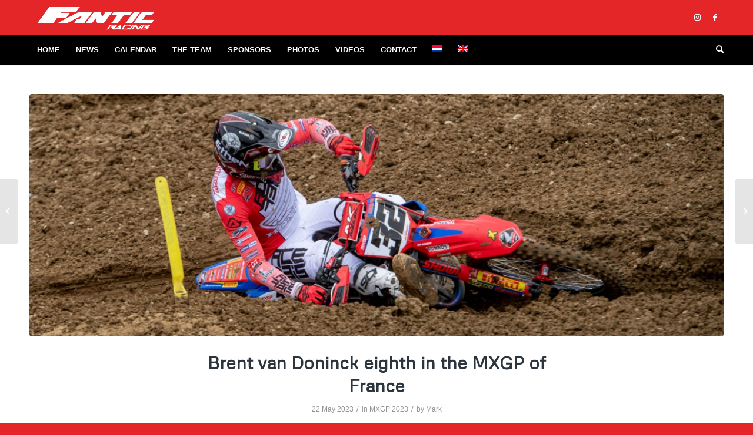

--- FILE ---
content_type: text/html; charset=UTF-8
request_url: http://www.jmracing.mx/2023/05/22/brent-van-doninck-eighth-in-the-mxgp-of-france/
body_size: 13613
content:
<!DOCTYPE html>
<html lang="en-US" class="html_stretched responsive av-preloader-disabled  html_header_top html_logo_left html_bottom_nav_header html_menu_left html_custom html_header_sticky_disabled html_header_shrinking_disabled html_mobile_menu_tablet html_header_searchicon html_content_align_center html_header_unstick_top_disabled html_header_stretch_disabled html_minimal_header html_minimal_header_shadow html_av-submenu-hidden html_av-submenu-display-click html_av-overlay-side html_av-overlay-side-classic html_av-submenu-clone html_entry_id_3812 av-cookies-no-cookie-consent av-no-preview av-default-lightbox html_text_menu_active av-mobile-menu-switch-default">
<head>
<meta charset="UTF-8" />
<meta name="robots" content="index, follow" />


<!-- mobile setting -->
<meta name="viewport" content="width=device-width, initial-scale=1">

<!-- Scripts/CSS and wp_head hook -->
<title>Brent van Doninck eighth in the MXGP of France &#8211; Fantic Factory Racing</title>
<meta name='robots' content='max-image-preview:large' />
<link rel="alternate" hreflang="nl" href="http://www.jmracing.mx/nl/2023/05/22/brent-van-doninck-achtste-in-mxgp-van-frankrijk/" />
<link rel="alternate" hreflang="en" href="http://www.jmracing.mx/2023/05/22/brent-van-doninck-eighth-in-the-mxgp-of-france/" />
<link rel="alternate" hreflang="x-default" href="http://www.jmracing.mx/2023/05/22/brent-van-doninck-eighth-in-the-mxgp-of-france/" />
<link rel="alternate" type="application/rss+xml" title="Fantic Factory Racing &raquo; Feed" href="http://www.jmracing.mx/feed/" />
<link rel="alternate" type="application/rss+xml" title="Fantic Factory Racing &raquo; Comments Feed" href="http://www.jmracing.mx/comments/feed/" />
<link rel="alternate" type="application/rss+xml" title="Fantic Factory Racing &raquo; Brent van Doninck eighth in the MXGP of France Comments Feed" href="http://www.jmracing.mx/2023/05/22/brent-van-doninck-eighth-in-the-mxgp-of-france/feed/" />
<link rel="alternate" title="oEmbed (JSON)" type="application/json+oembed" href="http://www.jmracing.mx/wp-json/oembed/1.0/embed?url=http%3A%2F%2Fwww.jmracing.mx%2F2023%2F05%2F22%2Fbrent-van-doninck-eighth-in-the-mxgp-of-france%2F" />
<link rel="alternate" title="oEmbed (XML)" type="text/xml+oembed" href="http://www.jmracing.mx/wp-json/oembed/1.0/embed?url=http%3A%2F%2Fwww.jmracing.mx%2F2023%2F05%2F22%2Fbrent-van-doninck-eighth-in-the-mxgp-of-france%2F&#038;format=xml" />

<!-- google webfont font replacement -->

			<script type='text/javascript'>

				(function() {

					/*	check if webfonts are disabled by user setting via cookie - or user must opt in.	*/
					var html = document.getElementsByTagName('html')[0];
					var cookie_check = html.className.indexOf('av-cookies-needs-opt-in') >= 0 || html.className.indexOf('av-cookies-can-opt-out') >= 0;
					var allow_continue = true;
					var silent_accept_cookie = html.className.indexOf('av-cookies-user-silent-accept') >= 0;

					if( cookie_check && ! silent_accept_cookie )
					{
						if( ! document.cookie.match(/aviaCookieConsent/) || html.className.indexOf('av-cookies-session-refused') >= 0 )
						{
							allow_continue = false;
						}
						else
						{
							if( ! document.cookie.match(/aviaPrivacyRefuseCookiesHideBar/) )
							{
								allow_continue = false;
							}
							else if( ! document.cookie.match(/aviaPrivacyEssentialCookiesEnabled/) )
							{
								allow_continue = false;
							}
							else if( document.cookie.match(/aviaPrivacyGoogleWebfontsDisabled/) )
							{
								allow_continue = false;
							}
						}
					}

					if( allow_continue )
					{
						var f = document.createElement('link');

						f.type 	= 'text/css';
						f.rel 	= 'stylesheet';
						f.href 	= 'https://fonts.googleapis.com/css?family=Metrophobic&display=auto';
						f.id 	= 'avia-google-webfont';

						document.getElementsByTagName('head')[0].appendChild(f);
					}
				})();

			</script>
			<style id='wp-img-auto-sizes-contain-inline-css' type='text/css'>
img:is([sizes=auto i],[sizes^="auto," i]){contain-intrinsic-size:3000px 1500px}
/*# sourceURL=wp-img-auto-sizes-contain-inline-css */
</style>
<style id='wp-emoji-styles-inline-css' type='text/css'>

	img.wp-smiley, img.emoji {
		display: inline !important;
		border: none !important;
		box-shadow: none !important;
		height: 1em !important;
		width: 1em !important;
		margin: 0 0.07em !important;
		vertical-align: -0.1em !important;
		background: none !important;
		padding: 0 !important;
	}
/*# sourceURL=wp-emoji-styles-inline-css */
</style>
<link rel='stylesheet' id='wp-block-library-css' href='http://www.jmracing.mx/wp-includes/css/dist/block-library/style.min.css?ver=6.9' type='text/css' media='all' />
<style id='global-styles-inline-css' type='text/css'>
:root{--wp--preset--aspect-ratio--square: 1;--wp--preset--aspect-ratio--4-3: 4/3;--wp--preset--aspect-ratio--3-4: 3/4;--wp--preset--aspect-ratio--3-2: 3/2;--wp--preset--aspect-ratio--2-3: 2/3;--wp--preset--aspect-ratio--16-9: 16/9;--wp--preset--aspect-ratio--9-16: 9/16;--wp--preset--color--black: #000000;--wp--preset--color--cyan-bluish-gray: #abb8c3;--wp--preset--color--white: #ffffff;--wp--preset--color--pale-pink: #f78da7;--wp--preset--color--vivid-red: #cf2e2e;--wp--preset--color--luminous-vivid-orange: #ff6900;--wp--preset--color--luminous-vivid-amber: #fcb900;--wp--preset--color--light-green-cyan: #7bdcb5;--wp--preset--color--vivid-green-cyan: #00d084;--wp--preset--color--pale-cyan-blue: #8ed1fc;--wp--preset--color--vivid-cyan-blue: #0693e3;--wp--preset--color--vivid-purple: #9b51e0;--wp--preset--color--metallic-red: #b02b2c;--wp--preset--color--maximum-yellow-red: #edae44;--wp--preset--color--yellow-sun: #eeee22;--wp--preset--color--palm-leaf: #83a846;--wp--preset--color--aero: #7bb0e7;--wp--preset--color--old-lavender: #745f7e;--wp--preset--color--steel-teal: #5f8789;--wp--preset--color--raspberry-pink: #d65799;--wp--preset--color--medium-turquoise: #4ecac2;--wp--preset--gradient--vivid-cyan-blue-to-vivid-purple: linear-gradient(135deg,rgb(6,147,227) 0%,rgb(155,81,224) 100%);--wp--preset--gradient--light-green-cyan-to-vivid-green-cyan: linear-gradient(135deg,rgb(122,220,180) 0%,rgb(0,208,130) 100%);--wp--preset--gradient--luminous-vivid-amber-to-luminous-vivid-orange: linear-gradient(135deg,rgb(252,185,0) 0%,rgb(255,105,0) 100%);--wp--preset--gradient--luminous-vivid-orange-to-vivid-red: linear-gradient(135deg,rgb(255,105,0) 0%,rgb(207,46,46) 100%);--wp--preset--gradient--very-light-gray-to-cyan-bluish-gray: linear-gradient(135deg,rgb(238,238,238) 0%,rgb(169,184,195) 100%);--wp--preset--gradient--cool-to-warm-spectrum: linear-gradient(135deg,rgb(74,234,220) 0%,rgb(151,120,209) 20%,rgb(207,42,186) 40%,rgb(238,44,130) 60%,rgb(251,105,98) 80%,rgb(254,248,76) 100%);--wp--preset--gradient--blush-light-purple: linear-gradient(135deg,rgb(255,206,236) 0%,rgb(152,150,240) 100%);--wp--preset--gradient--blush-bordeaux: linear-gradient(135deg,rgb(254,205,165) 0%,rgb(254,45,45) 50%,rgb(107,0,62) 100%);--wp--preset--gradient--luminous-dusk: linear-gradient(135deg,rgb(255,203,112) 0%,rgb(199,81,192) 50%,rgb(65,88,208) 100%);--wp--preset--gradient--pale-ocean: linear-gradient(135deg,rgb(255,245,203) 0%,rgb(182,227,212) 50%,rgb(51,167,181) 100%);--wp--preset--gradient--electric-grass: linear-gradient(135deg,rgb(202,248,128) 0%,rgb(113,206,126) 100%);--wp--preset--gradient--midnight: linear-gradient(135deg,rgb(2,3,129) 0%,rgb(40,116,252) 100%);--wp--preset--font-size--small: 1rem;--wp--preset--font-size--medium: 1.125rem;--wp--preset--font-size--large: 1.75rem;--wp--preset--font-size--x-large: clamp(1.75rem, 3vw, 2.25rem);--wp--preset--spacing--20: 0.44rem;--wp--preset--spacing--30: 0.67rem;--wp--preset--spacing--40: 1rem;--wp--preset--spacing--50: 1.5rem;--wp--preset--spacing--60: 2.25rem;--wp--preset--spacing--70: 3.38rem;--wp--preset--spacing--80: 5.06rem;--wp--preset--shadow--natural: 6px 6px 9px rgba(0, 0, 0, 0.2);--wp--preset--shadow--deep: 12px 12px 50px rgba(0, 0, 0, 0.4);--wp--preset--shadow--sharp: 6px 6px 0px rgba(0, 0, 0, 0.2);--wp--preset--shadow--outlined: 6px 6px 0px -3px rgb(255, 255, 255), 6px 6px rgb(0, 0, 0);--wp--preset--shadow--crisp: 6px 6px 0px rgb(0, 0, 0);}:root { --wp--style--global--content-size: 800px;--wp--style--global--wide-size: 1130px; }:where(body) { margin: 0; }.wp-site-blocks > .alignleft { float: left; margin-right: 2em; }.wp-site-blocks > .alignright { float: right; margin-left: 2em; }.wp-site-blocks > .aligncenter { justify-content: center; margin-left: auto; margin-right: auto; }:where(.is-layout-flex){gap: 0.5em;}:where(.is-layout-grid){gap: 0.5em;}.is-layout-flow > .alignleft{float: left;margin-inline-start: 0;margin-inline-end: 2em;}.is-layout-flow > .alignright{float: right;margin-inline-start: 2em;margin-inline-end: 0;}.is-layout-flow > .aligncenter{margin-left: auto !important;margin-right: auto !important;}.is-layout-constrained > .alignleft{float: left;margin-inline-start: 0;margin-inline-end: 2em;}.is-layout-constrained > .alignright{float: right;margin-inline-start: 2em;margin-inline-end: 0;}.is-layout-constrained > .aligncenter{margin-left: auto !important;margin-right: auto !important;}.is-layout-constrained > :where(:not(.alignleft):not(.alignright):not(.alignfull)){max-width: var(--wp--style--global--content-size);margin-left: auto !important;margin-right: auto !important;}.is-layout-constrained > .alignwide{max-width: var(--wp--style--global--wide-size);}body .is-layout-flex{display: flex;}.is-layout-flex{flex-wrap: wrap;align-items: center;}.is-layout-flex > :is(*, div){margin: 0;}body .is-layout-grid{display: grid;}.is-layout-grid > :is(*, div){margin: 0;}body{padding-top: 0px;padding-right: 0px;padding-bottom: 0px;padding-left: 0px;}a:where(:not(.wp-element-button)){text-decoration: underline;}:root :where(.wp-element-button, .wp-block-button__link){background-color: #32373c;border-width: 0;color: #fff;font-family: inherit;font-size: inherit;font-style: inherit;font-weight: inherit;letter-spacing: inherit;line-height: inherit;padding-top: calc(0.667em + 2px);padding-right: calc(1.333em + 2px);padding-bottom: calc(0.667em + 2px);padding-left: calc(1.333em + 2px);text-decoration: none;text-transform: inherit;}.has-black-color{color: var(--wp--preset--color--black) !important;}.has-cyan-bluish-gray-color{color: var(--wp--preset--color--cyan-bluish-gray) !important;}.has-white-color{color: var(--wp--preset--color--white) !important;}.has-pale-pink-color{color: var(--wp--preset--color--pale-pink) !important;}.has-vivid-red-color{color: var(--wp--preset--color--vivid-red) !important;}.has-luminous-vivid-orange-color{color: var(--wp--preset--color--luminous-vivid-orange) !important;}.has-luminous-vivid-amber-color{color: var(--wp--preset--color--luminous-vivid-amber) !important;}.has-light-green-cyan-color{color: var(--wp--preset--color--light-green-cyan) !important;}.has-vivid-green-cyan-color{color: var(--wp--preset--color--vivid-green-cyan) !important;}.has-pale-cyan-blue-color{color: var(--wp--preset--color--pale-cyan-blue) !important;}.has-vivid-cyan-blue-color{color: var(--wp--preset--color--vivid-cyan-blue) !important;}.has-vivid-purple-color{color: var(--wp--preset--color--vivid-purple) !important;}.has-metallic-red-color{color: var(--wp--preset--color--metallic-red) !important;}.has-maximum-yellow-red-color{color: var(--wp--preset--color--maximum-yellow-red) !important;}.has-yellow-sun-color{color: var(--wp--preset--color--yellow-sun) !important;}.has-palm-leaf-color{color: var(--wp--preset--color--palm-leaf) !important;}.has-aero-color{color: var(--wp--preset--color--aero) !important;}.has-old-lavender-color{color: var(--wp--preset--color--old-lavender) !important;}.has-steel-teal-color{color: var(--wp--preset--color--steel-teal) !important;}.has-raspberry-pink-color{color: var(--wp--preset--color--raspberry-pink) !important;}.has-medium-turquoise-color{color: var(--wp--preset--color--medium-turquoise) !important;}.has-black-background-color{background-color: var(--wp--preset--color--black) !important;}.has-cyan-bluish-gray-background-color{background-color: var(--wp--preset--color--cyan-bluish-gray) !important;}.has-white-background-color{background-color: var(--wp--preset--color--white) !important;}.has-pale-pink-background-color{background-color: var(--wp--preset--color--pale-pink) !important;}.has-vivid-red-background-color{background-color: var(--wp--preset--color--vivid-red) !important;}.has-luminous-vivid-orange-background-color{background-color: var(--wp--preset--color--luminous-vivid-orange) !important;}.has-luminous-vivid-amber-background-color{background-color: var(--wp--preset--color--luminous-vivid-amber) !important;}.has-light-green-cyan-background-color{background-color: var(--wp--preset--color--light-green-cyan) !important;}.has-vivid-green-cyan-background-color{background-color: var(--wp--preset--color--vivid-green-cyan) !important;}.has-pale-cyan-blue-background-color{background-color: var(--wp--preset--color--pale-cyan-blue) !important;}.has-vivid-cyan-blue-background-color{background-color: var(--wp--preset--color--vivid-cyan-blue) !important;}.has-vivid-purple-background-color{background-color: var(--wp--preset--color--vivid-purple) !important;}.has-metallic-red-background-color{background-color: var(--wp--preset--color--metallic-red) !important;}.has-maximum-yellow-red-background-color{background-color: var(--wp--preset--color--maximum-yellow-red) !important;}.has-yellow-sun-background-color{background-color: var(--wp--preset--color--yellow-sun) !important;}.has-palm-leaf-background-color{background-color: var(--wp--preset--color--palm-leaf) !important;}.has-aero-background-color{background-color: var(--wp--preset--color--aero) !important;}.has-old-lavender-background-color{background-color: var(--wp--preset--color--old-lavender) !important;}.has-steel-teal-background-color{background-color: var(--wp--preset--color--steel-teal) !important;}.has-raspberry-pink-background-color{background-color: var(--wp--preset--color--raspberry-pink) !important;}.has-medium-turquoise-background-color{background-color: var(--wp--preset--color--medium-turquoise) !important;}.has-black-border-color{border-color: var(--wp--preset--color--black) !important;}.has-cyan-bluish-gray-border-color{border-color: var(--wp--preset--color--cyan-bluish-gray) !important;}.has-white-border-color{border-color: var(--wp--preset--color--white) !important;}.has-pale-pink-border-color{border-color: var(--wp--preset--color--pale-pink) !important;}.has-vivid-red-border-color{border-color: var(--wp--preset--color--vivid-red) !important;}.has-luminous-vivid-orange-border-color{border-color: var(--wp--preset--color--luminous-vivid-orange) !important;}.has-luminous-vivid-amber-border-color{border-color: var(--wp--preset--color--luminous-vivid-amber) !important;}.has-light-green-cyan-border-color{border-color: var(--wp--preset--color--light-green-cyan) !important;}.has-vivid-green-cyan-border-color{border-color: var(--wp--preset--color--vivid-green-cyan) !important;}.has-pale-cyan-blue-border-color{border-color: var(--wp--preset--color--pale-cyan-blue) !important;}.has-vivid-cyan-blue-border-color{border-color: var(--wp--preset--color--vivid-cyan-blue) !important;}.has-vivid-purple-border-color{border-color: var(--wp--preset--color--vivid-purple) !important;}.has-metallic-red-border-color{border-color: var(--wp--preset--color--metallic-red) !important;}.has-maximum-yellow-red-border-color{border-color: var(--wp--preset--color--maximum-yellow-red) !important;}.has-yellow-sun-border-color{border-color: var(--wp--preset--color--yellow-sun) !important;}.has-palm-leaf-border-color{border-color: var(--wp--preset--color--palm-leaf) !important;}.has-aero-border-color{border-color: var(--wp--preset--color--aero) !important;}.has-old-lavender-border-color{border-color: var(--wp--preset--color--old-lavender) !important;}.has-steel-teal-border-color{border-color: var(--wp--preset--color--steel-teal) !important;}.has-raspberry-pink-border-color{border-color: var(--wp--preset--color--raspberry-pink) !important;}.has-medium-turquoise-border-color{border-color: var(--wp--preset--color--medium-turquoise) !important;}.has-vivid-cyan-blue-to-vivid-purple-gradient-background{background: var(--wp--preset--gradient--vivid-cyan-blue-to-vivid-purple) !important;}.has-light-green-cyan-to-vivid-green-cyan-gradient-background{background: var(--wp--preset--gradient--light-green-cyan-to-vivid-green-cyan) !important;}.has-luminous-vivid-amber-to-luminous-vivid-orange-gradient-background{background: var(--wp--preset--gradient--luminous-vivid-amber-to-luminous-vivid-orange) !important;}.has-luminous-vivid-orange-to-vivid-red-gradient-background{background: var(--wp--preset--gradient--luminous-vivid-orange-to-vivid-red) !important;}.has-very-light-gray-to-cyan-bluish-gray-gradient-background{background: var(--wp--preset--gradient--very-light-gray-to-cyan-bluish-gray) !important;}.has-cool-to-warm-spectrum-gradient-background{background: var(--wp--preset--gradient--cool-to-warm-spectrum) !important;}.has-blush-light-purple-gradient-background{background: var(--wp--preset--gradient--blush-light-purple) !important;}.has-blush-bordeaux-gradient-background{background: var(--wp--preset--gradient--blush-bordeaux) !important;}.has-luminous-dusk-gradient-background{background: var(--wp--preset--gradient--luminous-dusk) !important;}.has-pale-ocean-gradient-background{background: var(--wp--preset--gradient--pale-ocean) !important;}.has-electric-grass-gradient-background{background: var(--wp--preset--gradient--electric-grass) !important;}.has-midnight-gradient-background{background: var(--wp--preset--gradient--midnight) !important;}.has-small-font-size{font-size: var(--wp--preset--font-size--small) !important;}.has-medium-font-size{font-size: var(--wp--preset--font-size--medium) !important;}.has-large-font-size{font-size: var(--wp--preset--font-size--large) !important;}.has-x-large-font-size{font-size: var(--wp--preset--font-size--x-large) !important;}
/*# sourceURL=global-styles-inline-css */
</style>

<link rel='stylesheet' id='wpml-legacy-post-translations-0-css' href='http://www.jmracing.mx/wp-content/plugins/sitepress-multilingual-cms/templates/language-switchers/legacy-post-translations/style.min.css?ver=1' type='text/css' media='all' />
<style id='wpml-legacy-post-translations-0-inline-css' type='text/css'>
#lang_sel img, #lang_sel_list img, #lang_sel_footer img { display: inline; }
/*# sourceURL=wpml-legacy-post-translations-0-inline-css */
</style>
<link rel='stylesheet' id='tablepress-default-css' href='http://www.jmracing.mx/wp-content/plugins/tablepress/css/build/default.css?ver=3.1.3' type='text/css' media='all' />
<link rel='stylesheet' id='avia-merged-styles-css' href='http://www.jmracing.mx/wp-content/uploads/dynamic_avia/avia-merged-styles-64de7c1ec3f1bc4181c5ef4841684d78---692f98980c881.css' type='text/css' media='all' />
<script type="text/javascript" src="http://www.jmracing.mx/wp-includes/js/jquery/jquery.min.js?ver=3.7.1" id="jquery-core-js"></script>
<script type="text/javascript" src="http://www.jmracing.mx/wp-includes/js/jquery/jquery-migrate.min.js?ver=3.4.1" id="jquery-migrate-js"></script>
<script type="text/javascript" id="wpml-cookie-js-extra">
/* <![CDATA[ */
var wpml_cookies = {"wp-wpml_current_language":{"value":"en","expires":1,"path":"/"}};
var wpml_cookies = {"wp-wpml_current_language":{"value":"en","expires":1,"path":"/"}};
//# sourceURL=wpml-cookie-js-extra
/* ]]> */
</script>
<script type="text/javascript" src="http://www.jmracing.mx/wp-content/plugins/sitepress-multilingual-cms/res/js/cookies/language-cookie.js?ver=470000" id="wpml-cookie-js" defer="defer" data-wp-strategy="defer"></script>
<script type="text/javascript" src="http://www.jmracing.mx/wp-content/uploads/dynamic_avia/avia-head-scripts-c050ab7caf72c435c638f4756b5ee642---692f98981c392.js" id="avia-head-scripts-js"></script>
<link rel="https://api.w.org/" href="http://www.jmracing.mx/wp-json/" /><link rel="alternate" title="JSON" type="application/json" href="http://www.jmracing.mx/wp-json/wp/v2/posts/3812" /><link rel="EditURI" type="application/rsd+xml" title="RSD" href="http://www.jmracing.mx/xmlrpc.php?rsd" />
<meta name="generator" content="WordPress 6.9" />
<link rel="canonical" href="http://www.jmracing.mx/2023/05/22/brent-van-doninck-eighth-in-the-mxgp-of-france/" />
<link rel='shortlink' href='http://www.jmracing.mx/?p=3812' />
<meta name="generator" content="WPML ver:4.7.0 stt:37,1;" />
<link rel="profile" href="https://gmpg.org/xfn/11" />
<link rel="alternate" type="application/rss+xml" title="Fantic Factory Racing RSS2 Feed" href="http://www.jmracing.mx/feed/" />
<link rel="pingback" href="http://www.jmracing.mx/xmlrpc.php" />

<style type='text/css' media='screen'>
 #top #header_main > .container, #top #header_main > .container .main_menu  .av-main-nav > li > a, #top #header_main #menu-item-shop .cart_dropdown_link{ height:60px; line-height: 60px; }
 .html_top_nav_header .av-logo-container{ height:60px;  }
 .html_header_top.html_header_sticky #top #wrap_all #main{ padding-top:112px; } 
</style>
<!--[if lt IE 9]><script src="http://www.jmracing.mx/wp-content/themes/enfold/js/html5shiv.js"></script><![endif]-->
<link rel="icon" href="http://www.jmracing.mx/wp-content/uploads/2025/12/Fantic-Racing-logo-black-300x80.png" type="image/png">

<!-- To speed up the rendering and to display the site as fast as possible to the user we include some styles and scripts for above the fold content inline -->
<script type="text/javascript">'use strict';var avia_is_mobile=!1;if(/Android|webOS|iPhone|iPad|iPod|BlackBerry|IEMobile|Opera Mini/i.test(navigator.userAgent)&&'ontouchstart' in document.documentElement){avia_is_mobile=!0;document.documentElement.className+=' avia_mobile '}
else{document.documentElement.className+=' avia_desktop '};document.documentElement.className+=' js_active ';(function(){var e=['-webkit-','-moz-','-ms-',''],n='',o=!1,a=!1;for(var t in e){if(e[t]+'transform' in document.documentElement.style){o=!0;n=e[t]+'transform'};if(e[t]+'perspective' in document.documentElement.style){a=!0}};if(o){document.documentElement.className+=' avia_transform '};if(a){document.documentElement.className+=' avia_transform3d '};if(typeof document.getElementsByClassName=='function'&&typeof document.documentElement.getBoundingClientRect=='function'&&avia_is_mobile==!1){if(n&&window.innerHeight>0){setTimeout(function(){var e=0,o={},a=0,t=document.getElementsByClassName('av-parallax'),i=window.pageYOffset||document.documentElement.scrollTop;for(e=0;e<t.length;e++){t[e].style.top='0px';o=t[e].getBoundingClientRect();a=Math.ceil((window.innerHeight+i-o.top)*0.3);t[e].style[n]='translate(0px, '+a+'px)';t[e].style.top='auto';t[e].className+=' enabled-parallax '}},50)}}})();</script><link rel="icon" href="http://www.jmracing.mx/wp-content/uploads/2025/12/cropped-Fantic-Racing-logo-icon-32x32.png" sizes="32x32" />
<link rel="icon" href="http://www.jmracing.mx/wp-content/uploads/2025/12/cropped-Fantic-Racing-logo-icon-192x192.png" sizes="192x192" />
<link rel="apple-touch-icon" href="http://www.jmracing.mx/wp-content/uploads/2025/12/cropped-Fantic-Racing-logo-icon-180x180.png" />
<meta name="msapplication-TileImage" content="http://www.jmracing.mx/wp-content/uploads/2025/12/cropped-Fantic-Racing-logo-icon-270x270.png" />
<style type="text/css">
		@font-face {font-family: 'entypo-fontello'; font-weight: normal; font-style: normal; font-display: auto;
		src: url('http://www.jmracing.mx/wp-content/themes/enfold/config-templatebuilder/avia-template-builder/assets/fonts/entypo-fontello.woff2') format('woff2'),
		url('http://www.jmracing.mx/wp-content/themes/enfold/config-templatebuilder/avia-template-builder/assets/fonts/entypo-fontello.woff') format('woff'),
		url('http://www.jmracing.mx/wp-content/themes/enfold/config-templatebuilder/avia-template-builder/assets/fonts/entypo-fontello.ttf') format('truetype'),
		url('http://www.jmracing.mx/wp-content/themes/enfold/config-templatebuilder/avia-template-builder/assets/fonts/entypo-fontello.svg#entypo-fontello') format('svg'),
		url('http://www.jmracing.mx/wp-content/themes/enfold/config-templatebuilder/avia-template-builder/assets/fonts/entypo-fontello.eot'),
		url('http://www.jmracing.mx/wp-content/themes/enfold/config-templatebuilder/avia-template-builder/assets/fonts/entypo-fontello.eot?#iefix') format('embedded-opentype');
		} #top .avia-font-entypo-fontello, body .avia-font-entypo-fontello, html body [data-av_iconfont='entypo-fontello']:before{ font-family: 'entypo-fontello'; }
		</style>

<!--
Debugging Info for Theme support: 

Theme: Enfold
Version: 6.0.9
Installed: enfold
AviaFramework Version: 5.6
AviaBuilder Version: 5.3
aviaElementManager Version: 1.0.1
ML:512-PU:113-PLA:8
WP:6.9
Compress: CSS:all theme files - JS:all theme files
Updates: disabled
PLAu:8
-->
</head>

<body id="top" class="wp-singular post-template-default single single-post postid-3812 single-format-standard wp-theme-enfold stretched rtl_columns av-curtain-numeric metrophobic helvetica neue-websave helvetica_neue  post-type-post category-mxgp-2023 avia-responsive-images-support" itemscope="itemscope" itemtype="https://schema.org/WebPage" >

	
	<div id='wrap_all'>

	
<header id='header' class='all_colors header_color light_bg_color  av_header_top av_logo_left av_bottom_nav_header av_menu_left av_custom av_header_sticky_disabled av_header_shrinking_disabled av_header_stretch_disabled av_mobile_menu_tablet av_header_searchicon av_header_unstick_top_disabled av_seperator_small_border av_minimal_header av_minimal_header_shadow av_alternate_logo_active' aria-label="Header" data-av_shrink_factor='50' role="banner" itemscope="itemscope" itemtype="https://schema.org/WPHeader" >

		<div  id='header_main' class='container_wrap container_wrap_logo'>

        <div class='container av-logo-container'><div class='inner-container'><span class='logo avia-standard-logo'><a href='http://www.jmracing.mx/' class='' aria-label='Fantic Factory Racing' ><img src="http://www.jmracing.mx/wp-content/uploads/2025/12/Fantic-Racing-logo-black-300x80.png" height="100" width="300" alt='Fantic Factory Racing' title='' /></a></span><ul class='noLightbox social_bookmarks icon_count_2'><li class='social_bookmarks_instagram av-social-link-instagram social_icon_1'><a  target="_blank" aria-label="Link to Instagram" href='https://www.instagram.com/jmhondaracing/' aria-hidden='false' data-av_icon='' data-av_iconfont='entypo-fontello' title='Instagram'><span class='avia_hidden_link_text'>Instagram</span></a></li><li class='social_bookmarks_facebook av-social-link-facebook social_icon_2'><a  target="_blank" aria-label="Link to Facebook" href='https://www.facebook.com/jmhondaracing' aria-hidden='false' data-av_icon='' data-av_iconfont='entypo-fontello' title='Facebook'><span class='avia_hidden_link_text'>Facebook</span></a></li></ul></div></div><div id='header_main_alternate' class='container_wrap'><div class='container'><nav class='main_menu' data-selectname='Select a page'  role="navigation" itemscope="itemscope" itemtype="https://schema.org/SiteNavigationElement" ><div class="avia-menu av-main-nav-wrap"><ul role="menu" class="menu av-main-nav" id="avia-menu"><li role="menuitem" id="menu-item-242" class="menu-item menu-item-type-post_type menu-item-object-page menu-item-home menu-item-top-level menu-item-top-level-1"><a href="http://www.jmracing.mx/" itemprop="url" tabindex="0"><span class="avia-bullet"></span><span class="avia-menu-text">Home</span><span class="avia-menu-fx"><span class="avia-arrow-wrap"><span class="avia-arrow"></span></span></span></a></li>
<li role="menuitem" id="menu-item-634" class="menu-item menu-item-type-post_type menu-item-object-page menu-item-top-level menu-item-top-level-2"><a href="http://www.jmracing.mx/news/" itemprop="url" tabindex="0"><span class="avia-bullet"></span><span class="avia-menu-text">News</span><span class="avia-menu-fx"><span class="avia-arrow-wrap"><span class="avia-arrow"></span></span></span></a></li>
<li role="menuitem" id="menu-item-489" class="menu-item menu-item-type-post_type menu-item-object-page menu-item-top-level menu-item-top-level-3"><a href="http://www.jmracing.mx/calendar/" itemprop="url" tabindex="0"><span class="avia-bullet"></span><span class="avia-menu-text">Calendar</span><span class="avia-menu-fx"><span class="avia-arrow-wrap"><span class="avia-arrow"></span></span></span></a></li>
<li role="menuitem" id="menu-item-12115" class="menu-item menu-item-type-post_type menu-item-object-page menu-item-top-level menu-item-top-level-4"><a href="http://www.jmracing.mx/the-team/" itemprop="url" tabindex="0"><span class="avia-bullet"></span><span class="avia-menu-text">The team</span><span class="avia-menu-fx"><span class="avia-arrow-wrap"><span class="avia-arrow"></span></span></span></a></li>
<li role="menuitem" id="menu-item-310" class="menu-item menu-item-type-post_type menu-item-object-page menu-item-top-level menu-item-top-level-5"><a href="http://www.jmracing.mx/sponsors/" itemprop="url" tabindex="0"><span class="avia-bullet"></span><span class="avia-menu-text">Sponsors</span><span class="avia-menu-fx"><span class="avia-arrow-wrap"><span class="avia-arrow"></span></span></span></a></li>
<li role="menuitem" id="menu-item-484" class="menu-item menu-item-type-post_type menu-item-object-page menu-item-top-level menu-item-top-level-6"><a href="http://www.jmracing.mx/photos/" itemprop="url" tabindex="0"><span class="avia-bullet"></span><span class="avia-menu-text">Photos</span><span class="avia-menu-fx"><span class="avia-arrow-wrap"><span class="avia-arrow"></span></span></span></a></li>
<li role="menuitem" id="menu-item-483" class="menu-item menu-item-type-post_type menu-item-object-page menu-item-top-level menu-item-top-level-7"><a href="http://www.jmracing.mx/videos/" itemprop="url" tabindex="0"><span class="avia-bullet"></span><span class="avia-menu-text">Videos</span><span class="avia-menu-fx"><span class="avia-arrow-wrap"><span class="avia-arrow"></span></span></span></a></li>
<li role="menuitem" id="menu-item-460" class="menu-item menu-item-type-post_type menu-item-object-page menu-item-top-level menu-item-top-level-8"><a href="http://www.jmracing.mx/contact/" itemprop="url" tabindex="0"><span class="avia-bullet"></span><span class="avia-menu-text">Contact</span><span class="avia-menu-fx"><span class="avia-arrow-wrap"><span class="avia-arrow"></span></span></span></a></li>
<li id="menu-item-search" class="noMobile menu-item menu-item-search-dropdown menu-item-avia-special" role="menuitem"><a aria-label="Search" href="?s=" rel="nofollow" data-avia-search-tooltip="
&lt;search&gt;
	&lt;form role=&quot;search&quot; action=&quot;http://www.jmracing.mx/&quot; id=&quot;searchform&quot; method=&quot;get&quot; class=&quot;&quot;&gt;
		&lt;div&gt;
			&lt;input type=&quot;submit&quot; value=&quot;&quot; id=&quot;searchsubmit&quot; class=&quot;button avia-font-entypo-fontello&quot; title=&quot;Enter at least 3 characters to show search results in a dropdown or click to route to search result page to show all results&quot; /&gt;
			&lt;input type=&quot;search&quot; id=&quot;s&quot; name=&quot;s&quot; value=&quot;&quot; aria-label=&#039;Search&#039; placeholder=&#039;Search&#039; required /&gt;
					&lt;/div&gt;
	&lt;/form&gt;
&lt;/search&gt;
" aria-hidden='false' data-av_icon='' data-av_iconfont='entypo-fontello'><span class="avia_hidden_link_text">Search</span></a></li><li class='av-language-switch-item language_nl '><a href="http://www.jmracing.mx/nl/2023/05/22/brent-van-doninck-achtste-in-mxgp-van-frankrijk/"><span class='language_flag'><img title='Nederlands' src='http://www.jmracing.mx/wp-content/plugins/sitepress-multilingual-cms/res/flags/nl.png' /></span></a></li><li class='av-language-switch-item language_en avia_current_lang'><a href="http://www.jmracing.mx/2023/05/22/brent-van-doninck-eighth-in-the-mxgp-of-france/"><span class='language_flag'><img title='English' src='http://www.jmracing.mx/wp-content/plugins/sitepress-multilingual-cms/res/flags/en.png' /></span></a></li><li class="av-burger-menu-main menu-item-avia-special av-small-burger-icon" role="menuitem">
	        			<a href="#" aria-label="Menu" aria-hidden="false">
							<span class="av-hamburger av-hamburger--spin av-js-hamburger">
								<span class="av-hamburger-box">
						          <span class="av-hamburger-inner"></span>
						          <strong>Menu</strong>
								</span>
							</span>
							<span class="avia_hidden_link_text">Menu</span>
						</a>
	        		   </li></ul></div></nav></div> </div> 
		<!-- end container_wrap-->
		</div>
<div class="header_bg"></div>
<!-- end header -->
</header>

	<div id='main' class='all_colors' data-scroll-offset='0'>

	
		<div class='container_wrap container_wrap_first main_color fullsize'>

			<div class='container template-blog template-single-blog '>

				<main class='content units av-content-full alpha  av-blog-meta-comments-disabled av-main-single'  role="main" itemscope="itemscope" itemtype="https://schema.org/Blog" >

					<article class="post-entry post-entry-type-standard post-entry-3812 post-loop-1 post-parity-odd post-entry-last single-big with-slider post-3812 post type-post status-publish format-standard has-post-thumbnail hentry category-mxgp-2023"  itemscope="itemscope" itemtype="https://schema.org/BlogPosting" itemprop="blogPost" ><div class="big-preview single-big"  itemprop="image" itemscope="itemscope" itemtype="https://schema.org/ImageObject" ><a href="http://www.jmracing.mx/wp-content/uploads/2023/05/VanDoninck_France_2023_Fullspectrum_BS_DSC_6135-1030x687.jpg" data-srcset="http://www.jmracing.mx/wp-content/uploads/2023/05/VanDoninck_France_2023_Fullspectrum_BS_DSC_6135-1030x687.jpg 1030w, http://www.jmracing.mx/wp-content/uploads/2023/05/VanDoninck_France_2023_Fullspectrum_BS_DSC_6135-300x200.jpg 300w, http://www.jmracing.mx/wp-content/uploads/2023/05/VanDoninck_France_2023_Fullspectrum_BS_DSC_6135-768x512.jpg 768w, http://www.jmracing.mx/wp-content/uploads/2023/05/VanDoninck_France_2023_Fullspectrum_BS_DSC_6135-1536x1024.jpg 1536w, http://www.jmracing.mx/wp-content/uploads/2023/05/VanDoninck_France_2023_Fullspectrum_BS_DSC_6135-1500x1000.jpg 1500w, http://www.jmracing.mx/wp-content/uploads/2023/05/VanDoninck_France_2023_Fullspectrum_BS_DSC_6135-705x470.jpg 705w, http://www.jmracing.mx/wp-content/uploads/2023/05/VanDoninck_France_2023_Fullspectrum_BS_DSC_6135.jpg 1620w" data-sizes="(max-width: 1030px) 100vw, 1030px"  title="VanDoninck_France_2023_Fullspectrum_BS_DSC_6135" ><img loading="lazy" width="1210" height="423" src="http://www.jmracing.mx/wp-content/uploads/2023/05/VanDoninck_France_2023_Fullspectrum_BS_DSC_6135-1210x423.jpg" class="wp-image-3813 avia-img-lazy-loading-3813 attachment-entry_without_sidebar size-entry_without_sidebar wp-post-image" alt="" decoding="async" /></a></div><div class="blog-meta"></div><div class='entry-content-wrapper clearfix standard-content'><header class="entry-content-header" aria-label="Post: Brent van Doninck eighth in the MXGP of France"><h1 class='post-title entry-title '  itemprop="headline" >Brent van Doninck eighth in the MXGP of France<span class="post-format-icon minor-meta"></span></h1><span class="post-meta-infos"><time class="date-container minor-meta updated"  itemprop="datePublished" datetime="2023-05-22T23:44:57+00:00" >22 May 2023</time><span class="text-sep">/</span><span class="blog-categories minor-meta">in <a href="http://www.jmracing.mx/category/mxgp-2023/" rel="tag">MXGP 2023</a></span><span class="text-sep">/</span><span class="blog-author minor-meta">by <span class="entry-author-link"  itemprop="author" ><span class="author"><span class="fn"><a href="http://www.jmracing.mx/author/mark/" title="Posts by Mark" rel="author">Mark</a></span></span></span></span></span></header><div class="entry-content"  itemprop="text" ><p>Brent van Doninck of JM Racing Honda finished inside of the top ten at round seven of the World Championship MXGP in Villars sous Ecot in France. With a 10-8 score in the motos he took eighth overall. Camden McLellan made his comeback in the MX2 class and managed to score a solid twelfth position in the second moto.</p>
<p><img decoding="async" class="aligncenter size-full wp-image-3815" src="http://jmracing.mx/~jmracing/wp-content/uploads/2023/05/VanDoninck_France_2023_Fullspectrum_BS_DSC_0548.jpg" alt="" width="1620" height="1080" srcset="http://www.jmracing.mx/wp-content/uploads/2023/05/VanDoninck_France_2023_Fullspectrum_BS_DSC_0548.jpg 1620w, http://www.jmracing.mx/wp-content/uploads/2023/05/VanDoninck_France_2023_Fullspectrum_BS_DSC_0548-300x200.jpg 300w, http://www.jmracing.mx/wp-content/uploads/2023/05/VanDoninck_France_2023_Fullspectrum_BS_DSC_0548-1030x687.jpg 1030w, http://www.jmracing.mx/wp-content/uploads/2023/05/VanDoninck_France_2023_Fullspectrum_BS_DSC_0548-768x512.jpg 768w, http://www.jmracing.mx/wp-content/uploads/2023/05/VanDoninck_France_2023_Fullspectrum_BS_DSC_0548-1536x1024.jpg 1536w, http://www.jmracing.mx/wp-content/uploads/2023/05/VanDoninck_France_2023_Fullspectrum_BS_DSC_0548-1500x1000.jpg 1500w, http://www.jmracing.mx/wp-content/uploads/2023/05/VanDoninck_France_2023_Fullspectrum_BS_DSC_0548-705x470.jpg 705w" sizes="(max-width: 1620px) 100vw, 1620px" /></p>
<p>The track of Villars sous Ecot was really sketchy on Saturday. Long, deep ruts made it difficult for the riders. Van Doninck found his rhythm immediately in the qualifying heat and started to pass the riders in front of him. In the closing stages of the race he tried to pass Valentin Guillod who was riding in eighth place but he wasn’t able to make a pass stick and due to a mistake by himself in the final corner he lost a position to Matt Guadagnini and came home in tenth position.</p>
<p>In both motos on Sunday things were going well for him again. He managed to finish in tenth and eighth place in the motos which gave him eighth place overall. After seven rounds he sits in twelfth position in the championship now!</p>
<p><img decoding="async" class="aligncenter size-full wp-image-3817" src="http://jmracing.mx/~jmracing/wp-content/uploads/2023/05/McLellan_France_2023_Fullspectrum_JC-2105.jpg" alt="" width="1620" height="1080" srcset="http://www.jmracing.mx/wp-content/uploads/2023/05/McLellan_France_2023_Fullspectrum_JC-2105.jpg 1620w, http://www.jmracing.mx/wp-content/uploads/2023/05/McLellan_France_2023_Fullspectrum_JC-2105-300x200.jpg 300w, http://www.jmracing.mx/wp-content/uploads/2023/05/McLellan_France_2023_Fullspectrum_JC-2105-1030x687.jpg 1030w, http://www.jmracing.mx/wp-content/uploads/2023/05/McLellan_France_2023_Fullspectrum_JC-2105-768x512.jpg 768w, http://www.jmracing.mx/wp-content/uploads/2023/05/McLellan_France_2023_Fullspectrum_JC-2105-1536x1024.jpg 1536w, http://www.jmracing.mx/wp-content/uploads/2023/05/McLellan_France_2023_Fullspectrum_JC-2105-1500x1000.jpg 1500w, http://www.jmracing.mx/wp-content/uploads/2023/05/McLellan_France_2023_Fullspectrum_JC-2105-705x470.jpg 705w" sizes="(max-width: 1620px) 100vw, 1620px" /></p>
<p>McLellan didn’t took a good start in the qualifying heat on Saturday and due to a mistake in the beginning of the race he lost some valuable time. During the race he found his rhythm and charged back to eighteenth position.</p>
<p>Due to a lack of race rhythm he crashed in the beginning of the opening moto as well and had to be satisfied with 23rd position. In the second moto he took a much better start and was riding inside of the top ten in the first half of the race. In the second part of the race he started to become a bit tired but he kept fighting and finished the race in a strong twelfth position.</p>
<p>In two weeks from now the series continues in Kegums in Latvia.</p>
<p>Overall MXGP France:<br />
1 Jeremy Seewer 47 Pnt<br />
2 Romain Febvre 45 Pnt<br />
3 Jorge Prado 38 Pnt<br />
4 Ruben Fernandez 34 Pnt<br />
5 Calvin Vlaanderen 29 Pnt<br />
<strong>8 Brent van Doninck 24 Pnt</strong></p>
<p>World Championship Standings MXGP:<br />
1 Jorge Prado 342 Pnt<br />
2 Jeffrey Herlings 318 Pnt<br />
3 Romain Febvre 263 Pnt<br />
4 Ruben Fernandez 263 Pnt<br />
5 Jeremy Seewer 243 Pnt<br />
<strong>12 Brent van Doninck 113 Pnt</strong></p>
<p>Overall MX2 France:<br />
1 Thibault Benistant 47 Pnt<br />
2 Andrea Adamo 40 Pnt<br />
3 Liam Everts 40 Pnt<br />
4 Lucas Coenen 39 Pnt<br />
5 Kay de Wolf 34 Pnt<br />
<strong>16 Camden McLellan 9 Pnt</strong></p>
</div><footer class="entry-footer"><div class='av-social-sharing-box av-social-sharing-box-default av-social-sharing-box-fullwidth'><div class="av-share-box"><h5 class='av-share-link-description av-no-toc '>Share this entry</h5><ul class="av-share-box-list noLightbox"><li class='av-share-link av-social-link-facebook' ><a target="_blank" aria-label="Share on Facebook" href='https://www.facebook.com/sharer.php?u=http://www.jmracing.mx/2023/05/22/brent-van-doninck-eighth-in-the-mxgp-of-france/&#038;t=Brent%20van%20Doninck%20eighth%20in%20the%20MXGP%20of%20France' aria-hidden='false' data-av_icon='' data-av_iconfont='entypo-fontello' title='' data-avia-related-tooltip='Share on Facebook'><span class='avia_hidden_link_text'>Share on Facebook</span></a></li><li class='av-share-link av-social-link-twitter' ><a target="_blank" aria-label="Share on X" href='https://twitter.com/share?text=Brent%20van%20Doninck%20eighth%20in%20the%20MXGP%20of%20France&#038;url=http://www.jmracing.mx/?p=3812' aria-hidden='false' data-av_icon='' data-av_iconfont='entypo-fontello' title='' data-avia-related-tooltip='Share on X'><span class='avia_hidden_link_text'>Share on X</span></a></li><li class='av-share-link av-social-link-whatsapp' ><a target="_blank" aria-label="Share on WhatsApp" href='https://api.whatsapp.com/send?text=http://www.jmracing.mx/2023/05/22/brent-van-doninck-eighth-in-the-mxgp-of-france/' aria-hidden='false' data-av_icon='' data-av_iconfont='entypo-fontello' title='' data-avia-related-tooltip='Share on WhatsApp'><span class='avia_hidden_link_text'>Share on WhatsApp</span></a></li><li class='av-share-link av-social-link-linkedin' ><a target="_blank" aria-label="Share on LinkedIn" href='https://linkedin.com/shareArticle?mini=true&#038;title=Brent%20van%20Doninck%20eighth%20in%20the%20MXGP%20of%20France&#038;url=http://www.jmracing.mx/2023/05/22/brent-van-doninck-eighth-in-the-mxgp-of-france/' aria-hidden='false' data-av_icon='' data-av_iconfont='entypo-fontello' title='' data-avia-related-tooltip='Share on LinkedIn'><span class='avia_hidden_link_text'>Share on LinkedIn</span></a></li><li class='av-share-link av-social-link-mail' ><a  aria-label="Share by Mail" href='mailto:?subject=Brent%20van%20Doninck%20eighth%20in%20the%20MXGP%20of%20France&#038;body=http://www.jmracing.mx/2023/05/22/brent-van-doninck-eighth-in-the-mxgp-of-france/' aria-hidden='false' data-av_icon='' data-av_iconfont='entypo-fontello' title='' data-avia-related-tooltip='Share by Mail'><span class='avia_hidden_link_text'>Share by Mail</span></a></li></ul></div></div></footer><div class='post_delimiter'></div></div><div class="post_author_timeline"></div><span class='hidden'>
				<span class='av-structured-data'  itemprop="image" itemscope="itemscope" itemtype="https://schema.org/ImageObject" >
						<span itemprop='url'>http://www.jmracing.mx/wp-content/uploads/2023/05/VanDoninck_France_2023_Fullspectrum_BS_DSC_6135.jpg</span>
						<span itemprop='height'>1080</span>
						<span itemprop='width'>1620</span>
				</span>
				<span class='av-structured-data'  itemprop="publisher" itemtype="https://schema.org/Organization" itemscope="itemscope" >
						<span itemprop='name'>Mark</span>
						<span itemprop='logo' itemscope itemtype='https://schema.org/ImageObject'>
							<span itemprop='url'>http://www.jmracing.mx/wp-content/uploads/2025/12/Fantic-Racing-logo-black-300x80.png</span>
						</span>
				</span><span class='av-structured-data'  itemprop="author" itemscope="itemscope" itemtype="https://schema.org/Person" ><span itemprop='name'>Mark</span></span><span class='av-structured-data'  itemprop="datePublished" datetime="2023-05-22T23:44:57+00:00" >2023-05-22 23:44:57</span><span class='av-structured-data'  itemprop="dateModified" itemtype="https://schema.org/dateModified" >2023-05-22 23:44:57</span><span class='av-structured-data'  itemprop="mainEntityOfPage" itemtype="https://schema.org/mainEntityOfPage" ><span itemprop='name'>Brent van Doninck eighth in the MXGP of France</span></span></span></article><div class='single-big'></div>


<div class='comment-entry post-entry'>


</div>

				<!--end content-->
				</main>

				
			</div><!--end container-->

		</div><!-- close default .container_wrap element -->

				<div class='container_wrap footer_color' id='footer'>

					<div class='container'>

						<div class='flex_column av_one_fourth  first el_before_av_one_fourth'><section id="media_image-2" class="widget clearfix widget_media_image"><img width="300" height="80" src="http://www.jmracing.mx/wp-content/uploads/2025/12/Fantic-Racing-logo-black-300x80.png" class="avia-img-lazy-loading-12025 image wp-image-12025  attachment-medium size-medium" alt="" style="max-width: 100%; height: auto;" decoding="async" loading="lazy" srcset="http://www.jmracing.mx/wp-content/uploads/2025/12/Fantic-Racing-logo-black-300x80.png 300w, http://www.jmracing.mx/wp-content/uploads/2025/12/Fantic-Racing-logo-black-1030x275.png 1030w, http://www.jmracing.mx/wp-content/uploads/2025/12/Fantic-Racing-logo-black-768x205.png 768w, http://www.jmracing.mx/wp-content/uploads/2025/12/Fantic-Racing-logo-black-705x189.png 705w, http://www.jmracing.mx/wp-content/uploads/2025/12/Fantic-Racing-logo-black.png 1466w" sizes="auto, (max-width: 300px) 100vw, 300px" /><span class="seperator extralight-border"></span></section></div><div class='flex_column av_one_fourth  el_after_av_one_fourth el_before_av_one_fourth '><section id="text-4" class="widget clearfix widget_text"><h3 class="widgettitle">Fantic Factory Racing</h3>			<div class="textwidget"><p>Adres: Ondernemersstraat 16,<br />
3920 Lommel, België</p>
<p><strong>Jacky Martens</strong><br />
Tel.: +32 475 26 86 60<br />
Email: <a href="mailto:jacky@jmracing.mx">jacky@jmracing.mx</a></p>
</div>
		<span class="seperator extralight-border"></span></section></div><div class='flex_column av_one_fourth  el_after_av_one_fourth el_before_av_one_fourth '><section id="newsbox-2" class="widget clearfix avia-widget-container newsbox"><h3 class="widgettitle">Latest news</h3><ul class="news-wrap image_size_widget"><li class="news-content post-format-standard"><div class="news-link"><a class='news-thumb ' title="Read: Fantic presents all-new line-up for the 2026 MXGP season" href="http://www.jmracing.mx/2025/12/02/fantic-presents-all-new-line-up-for-the-2026-mxgp-season/"><img width="36" height="36" src="http://www.jmracing.mx/wp-content/uploads/2025/12/jm-36x36.jpg" class="wp-image-12121 avia-img-lazy-loading-12121 attachment-widget size-widget wp-post-image" alt="" decoding="async" loading="lazy" srcset="http://www.jmracing.mx/wp-content/uploads/2025/12/jm-36x36.jpg 36w, http://www.jmracing.mx/wp-content/uploads/2025/12/jm-80x80.jpg 80w, http://www.jmracing.mx/wp-content/uploads/2025/12/jm-180x180.jpg 180w" sizes="auto, (max-width: 36px) 100vw, 36px" /></a><div class="news-headline"><a class='news-title' title="Read: Fantic presents all-new line-up for the 2026 MXGP season" href="http://www.jmracing.mx/2025/12/02/fantic-presents-all-new-line-up-for-the-2026-mxgp-season/">Fantic presents all-new line-up for the 2026 MXGP season</a><span class="news-time">2 December 2025 - 20:44</span></div></div></li><li class="news-content post-format-standard"><div class="news-link"><a class='news-thumb ' title="Read: Noel Zanocz finishes fourth in EMX250 in Arnhem" href="http://www.jmracing.mx/2025/08/25/noel-zanocz-finishes-fourth-in-emx250-in-arnhem/"><img width="36" height="36" src="http://www.jmracing.mx/wp-content/uploads/2025/08/unnamed-79-36x36.jpg" class="wp-image-11166 avia-img-lazy-loading-11166 attachment-widget size-widget wp-post-image" alt="" decoding="async" loading="lazy" srcset="http://www.jmracing.mx/wp-content/uploads/2025/08/unnamed-79-36x36.jpg 36w, http://www.jmracing.mx/wp-content/uploads/2025/08/unnamed-79-80x80.jpg 80w, http://www.jmracing.mx/wp-content/uploads/2025/08/unnamed-79-180x180.jpg 180w" sizes="auto, (max-width: 36px) 100vw, 36px" /></a><div class="news-headline"><a class='news-title' title="Read: Noel Zanocz finishes fourth in EMX250 in Arnhem" href="http://www.jmracing.mx/2025/08/25/noel-zanocz-finishes-fourth-in-emx250-in-arnhem/">Noel Zanocz finishes fourth in EMX250 in Arnhem</a><span class="news-time">25 August 2025 - 15:54</span></div></div></li><li class="news-content post-format-standard"><div class="news-link"><a class='news-thumb ' title="Read: Noel Zanocz takes second consecutive victory in the EMX250 class" href="http://www.jmracing.mx/2025/08/18/noel-zanocz-takes-second-consecutive-victory-in-the-emx250-class/"><img width="36" height="36" src="http://www.jmracing.mx/wp-content/uploads/2025/08/unnamed-78-36x36.jpg" class="wp-image-11158 avia-img-lazy-loading-11158 attachment-widget size-widget wp-post-image" alt="" decoding="async" loading="lazy" srcset="http://www.jmracing.mx/wp-content/uploads/2025/08/unnamed-78-36x36.jpg 36w, http://www.jmracing.mx/wp-content/uploads/2025/08/unnamed-78-80x80.jpg 80w, http://www.jmracing.mx/wp-content/uploads/2025/08/unnamed-78-180x180.jpg 180w" sizes="auto, (max-width: 36px) 100vw, 36px" /></a><div class="news-headline"><a class='news-title' title="Read: Noel Zanocz takes second consecutive victory in the EMX250 class" href="http://www.jmracing.mx/2025/08/18/noel-zanocz-takes-second-consecutive-victory-in-the-emx250-class/">Noel Zanocz takes second consecutive victory in the EMX250 class</a><span class="news-time">18 August 2025 - 14:37</span></div></div></li></ul><span class="seperator extralight-border"></span></section></div><div class='flex_column av_one_fourth  el_after_av_one_fourth el_before_av_one_fourth '><section id="nav_menu-2" class="widget clearfix widget_nav_menu"><h3 class="widgettitle">Navigation</h3><div class="menu-main-menu-container"><ul id="menu-main-menu" class="menu"><li id="menu-item-242" class="menu-item menu-item-type-post_type menu-item-object-page menu-item-home menu-item-242"><a href="http://www.jmracing.mx/">Home</a></li>
<li id="menu-item-634" class="menu-item menu-item-type-post_type menu-item-object-page menu-item-634"><a href="http://www.jmracing.mx/news/">News</a></li>
<li id="menu-item-489" class="menu-item menu-item-type-post_type menu-item-object-page menu-item-489"><a href="http://www.jmracing.mx/calendar/">Calendar</a></li>
<li id="menu-item-12115" class="menu-item menu-item-type-post_type menu-item-object-page menu-item-12115"><a href="http://www.jmracing.mx/the-team/">The team</a></li>
<li id="menu-item-310" class="menu-item menu-item-type-post_type menu-item-object-page menu-item-310"><a href="http://www.jmracing.mx/sponsors/">Sponsors</a></li>
<li id="menu-item-484" class="menu-item menu-item-type-post_type menu-item-object-page menu-item-484"><a href="http://www.jmracing.mx/photos/">Photos</a></li>
<li id="menu-item-483" class="menu-item menu-item-type-post_type menu-item-object-page menu-item-483"><a href="http://www.jmracing.mx/videos/">Videos</a></li>
<li id="menu-item-460" class="menu-item menu-item-type-post_type menu-item-object-page menu-item-460"><a href="http://www.jmracing.mx/contact/">Contact</a></li>
</ul></div><span class="seperator extralight-border"></span></section></div>
					</div>

				<!-- ####### END FOOTER CONTAINER ####### -->
				</div>

	

	
				<footer class='container_wrap socket_color' id='socket'  role="contentinfo" itemscope="itemscope" itemtype="https://schema.org/WPFooter" aria-label="Copyright and company info" >
                    <div class='container'>

                        <span class='copyright'>© Copyright - JM Racing Honda | Website by Mark Pater and Motocrossplanet.nl </span>

                        <ul class='noLightbox social_bookmarks icon_count_2'><li class='social_bookmarks_instagram av-social-link-instagram social_icon_1'><a  target="_blank" aria-label="Link to Instagram" href='https://www.instagram.com/jmhondaracing/' aria-hidden='false' data-av_icon='' data-av_iconfont='entypo-fontello' title='Instagram'><span class='avia_hidden_link_text'>Instagram</span></a></li><li class='social_bookmarks_facebook av-social-link-facebook social_icon_2'><a  target="_blank" aria-label="Link to Facebook" href='https://www.facebook.com/jmhondaracing' aria-hidden='false' data-av_icon='' data-av_iconfont='entypo-fontello' title='Facebook'><span class='avia_hidden_link_text'>Facebook</span></a></li></ul>
                    </div>

	            <!-- ####### END SOCKET CONTAINER ####### -->
				</footer>


					<!-- end main -->
		</div>

		<a class='avia-post-nav avia-post-prev with-image' href='http://www.jmracing.mx/2023/05/08/more-misfortune-for-brent-van-doninck-in-the-mxgp-of-spain/' ><span class="label iconfont" aria-hidden='true' data-av_icon='' data-av_iconfont='entypo-fontello'></span><span class="entry-info-wrap"><span class="entry-info"><span class='entry-title'>More misfortune for Brent van Doninck in the MXGP of Spain</span><span class='entry-image'><img width="80" height="80" src="http://www.jmracing.mx/wp-content/uploads/2023/05/unnamed-80x80.jpg" class="wp-image-3742 avia-img-lazy-loading-3742 attachment-thumbnail size-thumbnail wp-post-image" alt="" decoding="async" loading="lazy" srcset="http://www.jmracing.mx/wp-content/uploads/2023/05/unnamed-80x80.jpg 80w, http://www.jmracing.mx/wp-content/uploads/2023/05/unnamed-36x36.jpg 36w, http://www.jmracing.mx/wp-content/uploads/2023/05/unnamed-180x180.jpg 180w" sizes="auto, (max-width: 80px) 100vw, 80px" /></span></span></span></a><a class='avia-post-nav avia-post-next with-image' href='http://www.jmracing.mx/2023/06/05/brent-van-doninck-injured-in-mxgp-of-latvia-mclellan-11th/' ><span class="label iconfont" aria-hidden='true' data-av_icon='' data-av_iconfont='entypo-fontello'></span><span class="entry-info-wrap"><span class="entry-info"><span class='entry-image'><img width="80" height="80" src="http://www.jmracing.mx/wp-content/uploads/2023/06/unnamed-3-80x80.jpg" class="wp-image-3990 avia-img-lazy-loading-3990 attachment-thumbnail size-thumbnail wp-post-image" alt="" decoding="async" loading="lazy" srcset="http://www.jmracing.mx/wp-content/uploads/2023/06/unnamed-3-80x80.jpg 80w, http://www.jmracing.mx/wp-content/uploads/2023/06/unnamed-3-36x36.jpg 36w, http://www.jmracing.mx/wp-content/uploads/2023/06/unnamed-3-180x180.jpg 180w" sizes="auto, (max-width: 80px) 100vw, 80px" /></span><span class='entry-title'>Brent van Doninck injured in MXGP of Latvia, McLellan 11th</span></span></span></a><!-- end wrap_all --></div>

<a href='#top' title='Scroll to top' id='scroll-top-link' aria-hidden='true' data-av_icon='' data-av_iconfont='entypo-fontello' tabindex='-1'><span class="avia_hidden_link_text">Scroll to top</span></a>

<div id="fb-root"></div>

<script type="speculationrules">
{"prefetch":[{"source":"document","where":{"and":[{"href_matches":"/*"},{"not":{"href_matches":["/wp-*.php","/wp-admin/*","/wp-content/uploads/*","/wp-content/*","/wp-content/plugins/*","/wp-content/themes/enfold/*","/*\\?(.+)"]}},{"not":{"selector_matches":"a[rel~=\"nofollow\"]"}},{"not":{"selector_matches":".no-prefetch, .no-prefetch a"}}]},"eagerness":"conservative"}]}
</script>

 <script type='text/javascript'>
 /* <![CDATA[ */  
var avia_framework_globals = avia_framework_globals || {};
    avia_framework_globals.frameworkUrl = 'http://www.jmracing.mx/wp-content/themes/enfold/framework/';
    avia_framework_globals.installedAt = 'http://www.jmracing.mx/wp-content/themes/enfold/';
    avia_framework_globals.ajaxurl = 'http://www.jmracing.mx/wp-admin/admin-ajax.php?lang=en';
/* ]]> */ 
</script>
 
 <script type="text/javascript" src="http://www.jmracing.mx/wp-content/uploads/dynamic_avia/avia-footer-scripts-590d8ccd097cc70b4b6d3f6b6a86131e---692f9898d5f7a.js" id="avia-footer-scripts-js"></script>
<script id="wp-emoji-settings" type="application/json">
{"baseUrl":"https://s.w.org/images/core/emoji/17.0.2/72x72/","ext":".png","svgUrl":"https://s.w.org/images/core/emoji/17.0.2/svg/","svgExt":".svg","source":{"concatemoji":"http://www.jmracing.mx/wp-includes/js/wp-emoji-release.min.js?ver=6.9"}}
</script>
<script type="module">
/* <![CDATA[ */
/*! This file is auto-generated */
const a=JSON.parse(document.getElementById("wp-emoji-settings").textContent),o=(window._wpemojiSettings=a,"wpEmojiSettingsSupports"),s=["flag","emoji"];function i(e){try{var t={supportTests:e,timestamp:(new Date).valueOf()};sessionStorage.setItem(o,JSON.stringify(t))}catch(e){}}function c(e,t,n){e.clearRect(0,0,e.canvas.width,e.canvas.height),e.fillText(t,0,0);t=new Uint32Array(e.getImageData(0,0,e.canvas.width,e.canvas.height).data);e.clearRect(0,0,e.canvas.width,e.canvas.height),e.fillText(n,0,0);const a=new Uint32Array(e.getImageData(0,0,e.canvas.width,e.canvas.height).data);return t.every((e,t)=>e===a[t])}function p(e,t){e.clearRect(0,0,e.canvas.width,e.canvas.height),e.fillText(t,0,0);var n=e.getImageData(16,16,1,1);for(let e=0;e<n.data.length;e++)if(0!==n.data[e])return!1;return!0}function u(e,t,n,a){switch(t){case"flag":return n(e,"\ud83c\udff3\ufe0f\u200d\u26a7\ufe0f","\ud83c\udff3\ufe0f\u200b\u26a7\ufe0f")?!1:!n(e,"\ud83c\udde8\ud83c\uddf6","\ud83c\udde8\u200b\ud83c\uddf6")&&!n(e,"\ud83c\udff4\udb40\udc67\udb40\udc62\udb40\udc65\udb40\udc6e\udb40\udc67\udb40\udc7f","\ud83c\udff4\u200b\udb40\udc67\u200b\udb40\udc62\u200b\udb40\udc65\u200b\udb40\udc6e\u200b\udb40\udc67\u200b\udb40\udc7f");case"emoji":return!a(e,"\ud83e\u1fac8")}return!1}function f(e,t,n,a){let r;const o=(r="undefined"!=typeof WorkerGlobalScope&&self instanceof WorkerGlobalScope?new OffscreenCanvas(300,150):document.createElement("canvas")).getContext("2d",{willReadFrequently:!0}),s=(o.textBaseline="top",o.font="600 32px Arial",{});return e.forEach(e=>{s[e]=t(o,e,n,a)}),s}function r(e){var t=document.createElement("script");t.src=e,t.defer=!0,document.head.appendChild(t)}a.supports={everything:!0,everythingExceptFlag:!0},new Promise(t=>{let n=function(){try{var e=JSON.parse(sessionStorage.getItem(o));if("object"==typeof e&&"number"==typeof e.timestamp&&(new Date).valueOf()<e.timestamp+604800&&"object"==typeof e.supportTests)return e.supportTests}catch(e){}return null}();if(!n){if("undefined"!=typeof Worker&&"undefined"!=typeof OffscreenCanvas&&"undefined"!=typeof URL&&URL.createObjectURL&&"undefined"!=typeof Blob)try{var e="postMessage("+f.toString()+"("+[JSON.stringify(s),u.toString(),c.toString(),p.toString()].join(",")+"));",a=new Blob([e],{type:"text/javascript"});const r=new Worker(URL.createObjectURL(a),{name:"wpTestEmojiSupports"});return void(r.onmessage=e=>{i(n=e.data),r.terminate(),t(n)})}catch(e){}i(n=f(s,u,c,p))}t(n)}).then(e=>{for(const n in e)a.supports[n]=e[n],a.supports.everything=a.supports.everything&&a.supports[n],"flag"!==n&&(a.supports.everythingExceptFlag=a.supports.everythingExceptFlag&&a.supports[n]);var t;a.supports.everythingExceptFlag=a.supports.everythingExceptFlag&&!a.supports.flag,a.supports.everything||((t=a.source||{}).concatemoji?r(t.concatemoji):t.wpemoji&&t.twemoji&&(r(t.twemoji),r(t.wpemoji)))});
//# sourceURL=http://www.jmracing.mx/wp-includes/js/wp-emoji-loader.min.js
/* ]]> */
</script>
</body>
</html>
